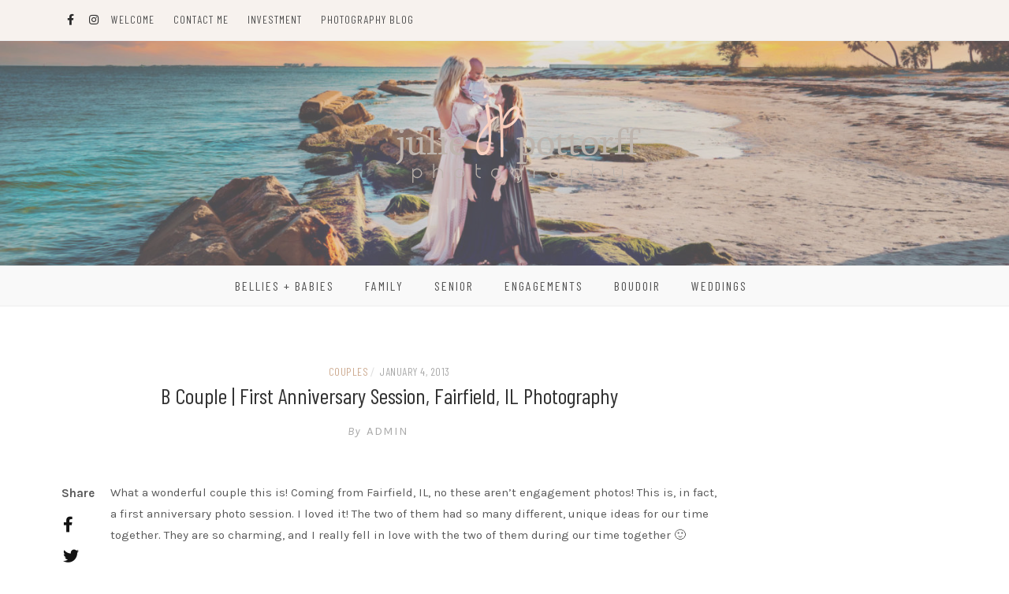

--- FILE ---
content_type: text/html; charset=UTF-8
request_url: https://www.juliepottorff.com/b-couple-first-anniversary-session-fairfield-il-photography/
body_size: 11852
content:
		<!doctype html>
		<html lang="en-US">
		<head itemscope="itemscope" itemtype="http://schema.org/WebSite">
		<meta charset="UTF-8"/>
		<meta name="viewport" content="width=device-width, initial-scale=1"/>
		<link rel="profile" href="http://gmpg.org/xfn/11" />
		<title>B Couple | First Anniversary Session, Fairfield, IL Photography &#8211; Julie Pottorff Photography | Southern IL Wedding &amp; Portrait Photographer</title>
<meta name='robots' content='max-image-preview:large' />
<link rel='dns-prefetch' href='//fonts.googleapis.com' />
<link rel="alternate" type="application/rss+xml" title="Julie Pottorff Photography | Southern IL Wedding &amp; Portrait Photographer &raquo; Feed" href="https://www.juliepottorff.com/feed/" />
<link rel="alternate" type="application/rss+xml" title="Julie Pottorff Photography | Southern IL Wedding &amp; Portrait Photographer &raquo; Comments Feed" href="https://www.juliepottorff.com/comments/feed/" />
<link rel="alternate" type="application/rss+xml" title="Julie Pottorff Photography | Southern IL Wedding &amp; Portrait Photographer &raquo; B Couple | First Anniversary Session, Fairfield, IL Photography Comments Feed" href="https://www.juliepottorff.com/b-couple-first-anniversary-session-fairfield-il-photography/feed/" />
<link rel="alternate" title="oEmbed (JSON)" type="application/json+oembed" href="https://www.juliepottorff.com/wp-json/oembed/1.0/embed?url=https%3A%2F%2Fwww.juliepottorff.com%2Fb-couple-first-anniversary-session-fairfield-il-photography%2F" />
<link rel="alternate" title="oEmbed (XML)" type="text/xml+oembed" href="https://www.juliepottorff.com/wp-json/oembed/1.0/embed?url=https%3A%2F%2Fwww.juliepottorff.com%2Fb-couple-first-anniversary-session-fairfield-il-photography%2F&#038;format=xml" />
<style id='wp-img-auto-sizes-contain-inline-css'>
img:is([sizes=auto i],[sizes^="auto," i]){contain-intrinsic-size:3000px 1500px}
/*# sourceURL=wp-img-auto-sizes-contain-inline-css */
</style>

<style id='wp-emoji-styles-inline-css'>

	img.wp-smiley, img.emoji {
		display: inline !important;
		border: none !important;
		box-shadow: none !important;
		height: 1em !important;
		width: 1em !important;
		margin: 0 0.07em !important;
		vertical-align: -0.1em !important;
		background: none !important;
		padding: 0 !important;
	}
/*# sourceURL=wp-emoji-styles-inline-css */
</style>
<link rel='stylesheet' id='wp-block-library-css' href='https://www.juliepottorff.com/wp-includes/css/dist/block-library/style.min.css?ver=6.9' media='all' />
<style id='global-styles-inline-css'>
:root{--wp--preset--aspect-ratio--square: 1;--wp--preset--aspect-ratio--4-3: 4/3;--wp--preset--aspect-ratio--3-4: 3/4;--wp--preset--aspect-ratio--3-2: 3/2;--wp--preset--aspect-ratio--2-3: 2/3;--wp--preset--aspect-ratio--16-9: 16/9;--wp--preset--aspect-ratio--9-16: 9/16;--wp--preset--color--black: #000000;--wp--preset--color--cyan-bluish-gray: #abb8c3;--wp--preset--color--white: #ffffff;--wp--preset--color--pale-pink: #f78da7;--wp--preset--color--vivid-red: #cf2e2e;--wp--preset--color--luminous-vivid-orange: #ff6900;--wp--preset--color--luminous-vivid-amber: #fcb900;--wp--preset--color--light-green-cyan: #7bdcb5;--wp--preset--color--vivid-green-cyan: #00d084;--wp--preset--color--pale-cyan-blue: #8ed1fc;--wp--preset--color--vivid-cyan-blue: #0693e3;--wp--preset--color--vivid-purple: #9b51e0;--wp--preset--gradient--vivid-cyan-blue-to-vivid-purple: linear-gradient(135deg,rgb(6,147,227) 0%,rgb(155,81,224) 100%);--wp--preset--gradient--light-green-cyan-to-vivid-green-cyan: linear-gradient(135deg,rgb(122,220,180) 0%,rgb(0,208,130) 100%);--wp--preset--gradient--luminous-vivid-amber-to-luminous-vivid-orange: linear-gradient(135deg,rgb(252,185,0) 0%,rgb(255,105,0) 100%);--wp--preset--gradient--luminous-vivid-orange-to-vivid-red: linear-gradient(135deg,rgb(255,105,0) 0%,rgb(207,46,46) 100%);--wp--preset--gradient--very-light-gray-to-cyan-bluish-gray: linear-gradient(135deg,rgb(238,238,238) 0%,rgb(169,184,195) 100%);--wp--preset--gradient--cool-to-warm-spectrum: linear-gradient(135deg,rgb(74,234,220) 0%,rgb(151,120,209) 20%,rgb(207,42,186) 40%,rgb(238,44,130) 60%,rgb(251,105,98) 80%,rgb(254,248,76) 100%);--wp--preset--gradient--blush-light-purple: linear-gradient(135deg,rgb(255,206,236) 0%,rgb(152,150,240) 100%);--wp--preset--gradient--blush-bordeaux: linear-gradient(135deg,rgb(254,205,165) 0%,rgb(254,45,45) 50%,rgb(107,0,62) 100%);--wp--preset--gradient--luminous-dusk: linear-gradient(135deg,rgb(255,203,112) 0%,rgb(199,81,192) 50%,rgb(65,88,208) 100%);--wp--preset--gradient--pale-ocean: linear-gradient(135deg,rgb(255,245,203) 0%,rgb(182,227,212) 50%,rgb(51,167,181) 100%);--wp--preset--gradient--electric-grass: linear-gradient(135deg,rgb(202,248,128) 0%,rgb(113,206,126) 100%);--wp--preset--gradient--midnight: linear-gradient(135deg,rgb(2,3,129) 0%,rgb(40,116,252) 100%);--wp--preset--font-size--small: 13px;--wp--preset--font-size--medium: 20px;--wp--preset--font-size--large: 36px;--wp--preset--font-size--x-large: 42px;--wp--preset--spacing--20: 0.44rem;--wp--preset--spacing--30: 0.67rem;--wp--preset--spacing--40: 1rem;--wp--preset--spacing--50: 1.5rem;--wp--preset--spacing--60: 2.25rem;--wp--preset--spacing--70: 3.38rem;--wp--preset--spacing--80: 5.06rem;--wp--preset--shadow--natural: 6px 6px 9px rgba(0, 0, 0, 0.2);--wp--preset--shadow--deep: 12px 12px 50px rgba(0, 0, 0, 0.4);--wp--preset--shadow--sharp: 6px 6px 0px rgba(0, 0, 0, 0.2);--wp--preset--shadow--outlined: 6px 6px 0px -3px rgb(255, 255, 255), 6px 6px rgb(0, 0, 0);--wp--preset--shadow--crisp: 6px 6px 0px rgb(0, 0, 0);}:where(.is-layout-flex){gap: 0.5em;}:where(.is-layout-grid){gap: 0.5em;}body .is-layout-flex{display: flex;}.is-layout-flex{flex-wrap: wrap;align-items: center;}.is-layout-flex > :is(*, div){margin: 0;}body .is-layout-grid{display: grid;}.is-layout-grid > :is(*, div){margin: 0;}:where(.wp-block-columns.is-layout-flex){gap: 2em;}:where(.wp-block-columns.is-layout-grid){gap: 2em;}:where(.wp-block-post-template.is-layout-flex){gap: 1.25em;}:where(.wp-block-post-template.is-layout-grid){gap: 1.25em;}.has-black-color{color: var(--wp--preset--color--black) !important;}.has-cyan-bluish-gray-color{color: var(--wp--preset--color--cyan-bluish-gray) !important;}.has-white-color{color: var(--wp--preset--color--white) !important;}.has-pale-pink-color{color: var(--wp--preset--color--pale-pink) !important;}.has-vivid-red-color{color: var(--wp--preset--color--vivid-red) !important;}.has-luminous-vivid-orange-color{color: var(--wp--preset--color--luminous-vivid-orange) !important;}.has-luminous-vivid-amber-color{color: var(--wp--preset--color--luminous-vivid-amber) !important;}.has-light-green-cyan-color{color: var(--wp--preset--color--light-green-cyan) !important;}.has-vivid-green-cyan-color{color: var(--wp--preset--color--vivid-green-cyan) !important;}.has-pale-cyan-blue-color{color: var(--wp--preset--color--pale-cyan-blue) !important;}.has-vivid-cyan-blue-color{color: var(--wp--preset--color--vivid-cyan-blue) !important;}.has-vivid-purple-color{color: var(--wp--preset--color--vivid-purple) !important;}.has-black-background-color{background-color: var(--wp--preset--color--black) !important;}.has-cyan-bluish-gray-background-color{background-color: var(--wp--preset--color--cyan-bluish-gray) !important;}.has-white-background-color{background-color: var(--wp--preset--color--white) !important;}.has-pale-pink-background-color{background-color: var(--wp--preset--color--pale-pink) !important;}.has-vivid-red-background-color{background-color: var(--wp--preset--color--vivid-red) !important;}.has-luminous-vivid-orange-background-color{background-color: var(--wp--preset--color--luminous-vivid-orange) !important;}.has-luminous-vivid-amber-background-color{background-color: var(--wp--preset--color--luminous-vivid-amber) !important;}.has-light-green-cyan-background-color{background-color: var(--wp--preset--color--light-green-cyan) !important;}.has-vivid-green-cyan-background-color{background-color: var(--wp--preset--color--vivid-green-cyan) !important;}.has-pale-cyan-blue-background-color{background-color: var(--wp--preset--color--pale-cyan-blue) !important;}.has-vivid-cyan-blue-background-color{background-color: var(--wp--preset--color--vivid-cyan-blue) !important;}.has-vivid-purple-background-color{background-color: var(--wp--preset--color--vivid-purple) !important;}.has-black-border-color{border-color: var(--wp--preset--color--black) !important;}.has-cyan-bluish-gray-border-color{border-color: var(--wp--preset--color--cyan-bluish-gray) !important;}.has-white-border-color{border-color: var(--wp--preset--color--white) !important;}.has-pale-pink-border-color{border-color: var(--wp--preset--color--pale-pink) !important;}.has-vivid-red-border-color{border-color: var(--wp--preset--color--vivid-red) !important;}.has-luminous-vivid-orange-border-color{border-color: var(--wp--preset--color--luminous-vivid-orange) !important;}.has-luminous-vivid-amber-border-color{border-color: var(--wp--preset--color--luminous-vivid-amber) !important;}.has-light-green-cyan-border-color{border-color: var(--wp--preset--color--light-green-cyan) !important;}.has-vivid-green-cyan-border-color{border-color: var(--wp--preset--color--vivid-green-cyan) !important;}.has-pale-cyan-blue-border-color{border-color: var(--wp--preset--color--pale-cyan-blue) !important;}.has-vivid-cyan-blue-border-color{border-color: var(--wp--preset--color--vivid-cyan-blue) !important;}.has-vivid-purple-border-color{border-color: var(--wp--preset--color--vivid-purple) !important;}.has-vivid-cyan-blue-to-vivid-purple-gradient-background{background: var(--wp--preset--gradient--vivid-cyan-blue-to-vivid-purple) !important;}.has-light-green-cyan-to-vivid-green-cyan-gradient-background{background: var(--wp--preset--gradient--light-green-cyan-to-vivid-green-cyan) !important;}.has-luminous-vivid-amber-to-luminous-vivid-orange-gradient-background{background: var(--wp--preset--gradient--luminous-vivid-amber-to-luminous-vivid-orange) !important;}.has-luminous-vivid-orange-to-vivid-red-gradient-background{background: var(--wp--preset--gradient--luminous-vivid-orange-to-vivid-red) !important;}.has-very-light-gray-to-cyan-bluish-gray-gradient-background{background: var(--wp--preset--gradient--very-light-gray-to-cyan-bluish-gray) !important;}.has-cool-to-warm-spectrum-gradient-background{background: var(--wp--preset--gradient--cool-to-warm-spectrum) !important;}.has-blush-light-purple-gradient-background{background: var(--wp--preset--gradient--blush-light-purple) !important;}.has-blush-bordeaux-gradient-background{background: var(--wp--preset--gradient--blush-bordeaux) !important;}.has-luminous-dusk-gradient-background{background: var(--wp--preset--gradient--luminous-dusk) !important;}.has-pale-ocean-gradient-background{background: var(--wp--preset--gradient--pale-ocean) !important;}.has-electric-grass-gradient-background{background: var(--wp--preset--gradient--electric-grass) !important;}.has-midnight-gradient-background{background: var(--wp--preset--gradient--midnight) !important;}.has-small-font-size{font-size: var(--wp--preset--font-size--small) !important;}.has-medium-font-size{font-size: var(--wp--preset--font-size--medium) !important;}.has-large-font-size{font-size: var(--wp--preset--font-size--large) !important;}.has-x-large-font-size{font-size: var(--wp--preset--font-size--x-large) !important;}
/*# sourceURL=global-styles-inline-css */
</style>

<style id='classic-theme-styles-inline-css'>
/*! This file is auto-generated */
.wp-block-button__link{color:#fff;background-color:#32373c;border-radius:9999px;box-shadow:none;text-decoration:none;padding:calc(.667em + 2px) calc(1.333em + 2px);font-size:1.125em}.wp-block-file__button{background:#32373c;color:#fff;text-decoration:none}
/*# sourceURL=/wp-includes/css/classic-themes.min.css */
</style>
<link rel='stylesheet' id='contact-form-7-css' href='https://www.juliepottorff.com/wp-content/plugins/contact-form-7/includes/css/styles.css?ver=6.1.4' media='all' />
<link rel='stylesheet' id='bootstrap-css' href='https://www.juliepottorff.com/wp-content/themes/patricia/libs/bootstrap/css/bootstrap.min.css?ver=3.3.7' media='all' />
<link rel='stylesheet' id='font-awesome-css' href='https://www.juliepottorff.com/wp-content/themes/patricia/libs/font-awesome/css/font-awesome.min.css?ver=5.14.0' media='all' />
<link rel='stylesheet' id='chosen-css' href='https://www.juliepottorff.com/wp-content/themes/patricia/libs/chosen/chosen.min.css?ver=1.8.7' media='all' />
<link rel='stylesheet' id='owl-carousel-css' href='https://www.juliepottorff.com/wp-content/themes/patricia/libs/owl/owl.carousel.min.css?ver=2.3.4' media='all' />
<link rel='stylesheet' id='patricia-style-css' href='https://www.juliepottorff.com/wp-content/themes/patricia-child/style.css?ver=1.0' media='all' />
<link rel='stylesheet' id='patricia-google-font-css' href='https://fonts.googleapis.com/css?family=Karla%3A400%2C700%26display%3Dswap%7CBarlow+Condensed%3A400%2C700%26display%3Dswap&#038;ver=6.9#038;subset=latin%2Clatin-ext' media='all' />
<link rel='stylesheet' id='aos-css-css' href='https://www.juliepottorff.com/wp-content/themes/patricia/libs/aos/aos.css?ver=2.0' media='all' />
<link rel='stylesheet' id='customizer_patricia_fonts-css' href='//fonts.googleapis.com/css?family=Barlow+Condensed%3Aregular%2C700%7CKarla%3Aregular%2Citalic%2C700%26subset%3Dlatin%2C' media='screen' />
<script src="https://www.juliepottorff.com/wp-includes/js/jquery/jquery.min.js?ver=3.7.1" id="jquery-core-js"></script>
<script src="https://www.juliepottorff.com/wp-includes/js/jquery/jquery-migrate.min.js?ver=3.4.1" id="jquery-migrate-js"></script>
<script src="https://www.juliepottorff.com/wp-content/themes/patricia/libs/aos/aos.js?ver=2.0" id="aos-js-js"></script>
<link rel="https://api.w.org/" href="https://www.juliepottorff.com/wp-json/" /><link rel="alternate" title="JSON" type="application/json" href="https://www.juliepottorff.com/wp-json/wp/v2/posts/542" /><link rel="EditURI" type="application/rsd+xml" title="RSD" href="https://www.juliepottorff.com/xmlrpc.php?rsd" />
<meta name="generator" content="WordPress 6.9" />
<link rel="canonical" href="https://www.juliepottorff.com/b-couple-first-anniversary-session-fairfield-il-photography/" />
<link rel='shortlink' href='https://www.juliepottorff.com/?p=542' />
<link rel="pingback" href="https://www.juliepottorff.com/xmlrpc.php"><link rel="icon" href="https://www.juliepottorff.com/wp-content/uploads/2023/04/cropped-2014-logo-2-32x32.png" sizes="32x32" />
<link rel="icon" href="https://www.juliepottorff.com/wp-content/uploads/2023/04/cropped-2014-logo-2-192x192.png" sizes="192x192" />
<link rel="apple-touch-icon" href="https://www.juliepottorff.com/wp-content/uploads/2023/04/cropped-2014-logo-2-180x180.png" />
<meta name="msapplication-TileImage" content="https://www.juliepottorff.com/wp-content/uploads/2023/04/cropped-2014-logo-2-270x270.png" />
	<link rel='stylesheet' id='stickup-css-css' href='https://www.juliepottorff.com/wp-content/themes/patricia/libs/stickUp/stickup.css?ver=6.9' media='all' />
</head>
 			<body class="wp-singular post-template-default single single-post postid-542 single-format-standard wp-custom-logo wp-theme-patricia wp-child-theme-patricia-child group-blog right-sidebar" itemscope itemtype="http://schema.org/WebPage">
			            <a class="skip-link screen-reader-text" href="#content">Skip to content</a>
         		<div class="page-wrapper">
 	
  
			
	  <div class="topbar no-menu">
		<div class="container">
		  
		    <div class="social header-left">
	<ul>
		<li><a href="http://Facebook.com/juliepottorffphotography" target="_blank"><i class="fa fa-facebook-f"></i></a></li>								<li><a href="http://instagram.com/juliepottorff" target="_blank"><i class="fa fa-instagram"></i></a></li>																							</ul>				
  </div><!-- header-social -->
		  
		  <div class="visible-xs-block col-sm-2 pull-right">
					  </div>
		  
		  		  
			  <div class="col-md-10 col-sm-9 centered">			  
				<nav id="nav-wrapper" class="main-navigation" role="navigation" itemscope itemtype="http://schema.org/SiteNavigationElement">
				  
					<button class="toggle-menu pull-left">
						<div class="bars">
							<div class="bar"></div>
							<div class="bar"></div>
							<div class="bar"></div>
						</div>
					</button><!-- /toggle-menu -->
				
					 <ul id="menu-topbar" class="vtmenu topbar-menu"><li id="menu-item-5151" class="menu-item menu-item-type-post_type menu-item-object-page menu-item-home menu-item-5151"><a href="https://www.juliepottorff.com/">Welcome</a></li>
<li id="menu-item-4634" class="menu-item menu-item-type-post_type menu-item-object-page menu-item-4634"><a href="https://www.juliepottorff.com/contact-me/">Contact Me</a></li>
<li id="menu-item-4635" class="menu-item menu-item-type-post_type menu-item-object-page menu-item-4635"><a href="https://www.juliepottorff.com/investment/">Investment</a></li>
<li id="menu-item-4636" class="menu-item menu-item-type-post_type menu-item-object-page current_page_parent menu-item-4636"><a href="https://www.juliepottorff.com/photography-blog/">Photography Blog</a></li>
</ul>					
				  </nav>
				</div>
		  			
			<div class="hidden-xs col-md-1 col-sm-1 pull-right">
							</div>
			
	    </div>
	  </div><!-- topbar -->
	  
	
	  
	<header id="masthead" class="site-header"  style="background-image: url(https://www.juliepottorff.com/wp-content/uploads/2022/05/cropped-cropped-DSC09666eddaabb-scaled-1.jpg)"  role="banner" itemscope itemtype="http://schema.org/WPHeader">
		
			
		<div class="container">
			<div class="site-branding">
			  
							
									<h2 id="logo" class="image-logo" itemprop="headline">
						<a href="https://www.juliepottorff.com/" class="custom-logo-link" rel="home"><img width="600" height="200" src="https://www.juliepottorff.com/wp-content/uploads/2022/05/2014-logo-2.png" class="custom-logo" alt="Julie Pottorff Photography" decoding="async" fetchpriority="high" srcset="https://www.juliepottorff.com/wp-content/uploads/2022/05/2014-logo-2.png 600w, https://www.juliepottorff.com/wp-content/uploads/2022/05/2014-logo-2-300x100.png 300w" sizes="(max-width: 600px) 100vw, 600px" /></a>					</h2><!-- end #logo -->
									
						</div><!-- .site-branding -->
		</div><!-- container -->
			
					<div class="mask"></div>				  
		</header><!-- #masthead -->
			
	
		  <nav id="nav-wrapper" role="navigation" itemscope itemtype="http://schema.org/SiteNavigationElement">
		<div class="container">
			<button class="nav-toggle">
				<div class="bars">
					<div class="bar"></div>
					<div class="bar"></div>
					<div class="bar"></div>
				</div>
			</button><!-- /nav-toggle -->
			<div class="clear"></div>
			<ul id="menu-main-menu" class="vtmenu"><li id="menu-item-3669" class="menu-item menu-item-type-post_type menu-item-object-page menu-item-3669"><a href="https://www.juliepottorff.com/bellies-babies/">Bellies + Babies</a></li>
<li id="menu-item-3678" class="menu-item menu-item-type-post_type menu-item-object-page menu-item-3678"><a href="https://www.juliepottorff.com/families/">Family</a></li>
<li id="menu-item-5157" class="menu-item menu-item-type-post_type menu-item-object-page menu-item-5157"><a href="https://www.juliepottorff.com/seniors/">Senior</a></li>
<li id="menu-item-3676" class="menu-item menu-item-type-post_type menu-item-object-page menu-item-3676"><a href="https://www.juliepottorff.com/engagements/">Engagements</a></li>
<li id="menu-item-4741" class="menu-item menu-item-type-post_type menu-item-object-page menu-item-4741"><a href="https://www.juliepottorff.com/exclusive-boudoir-southern-illinois-boudoir-photographer/">Boudoir</a></li>
<li id="menu-item-3695" class="menu-item menu-item-type-post_type menu-item-object-page menu-item-3695"><a href="https://www.juliepottorff.com/wedding-information/">Weddings</a></li>
</ul>          
		</div>
	  </nav><!-- #navigation -->
		
	  
        <div id="content" class="container"> 

<div class="row">

	<div id="primary" class="col-md-9 col-sm-9 content-area">
	  
	  			
		<article id="post-542" class="post-542 post type-post status-publish format-standard hentry category-couples category-engagement tag-anniversary tag-central-il tag-central-illinois tag-engagement tag-fairfield tag-family-photographer-welcome-flora-illinois-wedding-portrait-children-photographer tag-first-anniversary-session tag-il">
			<div class="post-inner">

				<div class="post-content">
				
				  <div class="post-meta">
    <div class="post-meta-container">
	
	  <span class="entry-category"><a href="https://www.juliepottorff.com/category/couples/" title="View all posts in couples" >couples</a></span><span class="separator">/</span> <span class="entry-date"><a href="https://www.juliepottorff.com/2013/01/" rel="bookmark"><time class="entry-date published updated" datetime="2013-01-04T16:22:37-06:00">January 4, 2013</time></a></span>		
    </div>
</div><h1 class="post-title" itemprop="name headline">B Couple | First Anniversary Session, Fairfield, IL Photography</h1>						
					<div class="post-author">
						<a class="author-link" href="https://www.juliepottorff.com/author/admin/" rel="author">
							<span class="by">by</span>
							admin<img alt='' src='https://secure.gravatar.com/avatar/3b713a2a32d8520a6e2f41ab30c7a9724ae4e87218ade89b4f7b253075769e57?s=22&#038;d=blank&#038;r=g' srcset='https://secure.gravatar.com/avatar/3b713a2a32d8520a6e2f41ab30c7a9724ae4e87218ade89b4f7b253075769e57?s=44&#038;d=blank&#038;r=g 2x' class='avatar avatar-22 photo' height='22' width='22' decoding='async'/>						</a>
					</div>
	
															
					<div class="post-wrap">
					
						<aside class="post-sidebar">
	<div class="vt-share-buttons-wrap vt-share-buttons-post-sidebar">
		<div class="vt-share-buttons-items">
			<span class="vt-share-buttons-title">Share</span>
			
							<div class="vt-share-buttons-item vt-share-buttons-facebook" data-id="facebook">
					<a target="_blank" href="https://www.facebook.com/sharer/sharer.php?u=https://www.juliepottorff.com/b-couple-first-anniversary-session-fairfield-il-photography/"><i class="fa fa-facebook-f"></i></a>
				</div>
							<div class="vt-share-buttons-item vt-share-buttons-twitter" data-id="twitter">
					<a target="_blank" href="https://twitter.com/home?status=Check%20out%20this%20article:%20B+Couple+%7C+First+Anniversary+Session%2C+Fairfield%2C+IL+Photography%20-%20https://www.juliepottorff.com/b-couple-first-anniversary-session-fairfield-il-photography/"><i class="fa fa-twitter"></i></a>
				</div>
							<div class="vt-share-buttons-item vt-share-buttons-pinterest" data-id="pinterest">
					<a href="#share" data-toggle="tooltip" data-placement="bottom" data-trigger="hover" onclick="window.open('https://pinterest.com/pin/create/button/?url=https://www.juliepottorff.com/b-couple-first-anniversary-session-fairfield-il-photography/&media=&description=B Couple | First Anniversary Session, Fairfield, IL Photography', 'popupPinterest', 'width=750, height=265, resizable=0, toolbar=0, menubar=0, status=0, location=0, scrollbars=0'); return false;"><i class="fa fa-pinterest"></i></a>
				</div>
							<div class="vt-share-buttons-item vt-share-buttons-linkedin" data-id="pinterest">
					<a target="_blank" href="https://www.linkedin.com/shareArticle?mini=true&amp;url=https%3A%2F%2Fwww.juliepottorff.com%2Fb-couple-first-anniversary-session-fairfield-il-photography%2F&amp;title=B+Couple+%7C+First+Anniversary+Session%2C+Fairfield%2C+IL+Photography" ><i class="fa fa-linkedin"></i></a>
				</div>
							<div class="vt-share-buttons-item vt-share-buttons-email" data-id="pinterest">
					<a target="_blank" href="mailto:?subject=[Julie Pottorff Photography | Southern IL Wedding &amp; Portrait Photographer] B Couple | First Anniversary Session, Fairfield, IL Photography&amp;body=https://www.juliepottorff.com/b-couple-first-anniversary-session-fairfield-il-photography/"><i class="fa fa-envelope-open"></i></a>	
				</div>
					</div>
	</div>
</aside>
                        <div class="post-main">
						
							<div class="entry-content ">
								<p>What a wonderful couple this is! Coming from Fairfield, IL, no these aren&#8217;t engagement photos! This is, in fact, a first anniversary photo session. I loved it! The two of them had so many different, unique ideas for our time together. They are so charming, and I really fell in love with the two of them during our time together 🙂</p>
<p><a href="http://juliepottorffphotography.com/blog/wp-content/uploads/2012/12/beachy-blog-post.jpg"><img decoding="async" class="aligncenter size-full wp-image-382" title="engagement photos fairfield il" src="http://juliepottorffphotography.com/blog/wp-content/uploads/2012/12/beachy-blog-post.jpg" alt="" width="900" height="1500" /></a></p>
<p>Email me at juliepottorffphotography@gmail.com to schedule your engagement or first anniversary session today!</p>
<p>&#8211; XOXO, Julie</p>
							</div><!-- content -->
							
															
														
						</div><!-- post-main -->
						
					</div><!-- post-wrap -->
					
					  
  <div class="post-footer single-post-footer">
				
	<aside class="social-share share-buttons">
	
  <h3 class="social-share-title">Share :</h3>
  
  <div class="social-share-inner">
			<a target="_blank" href="https://www.facebook.com/sharer/sharer.php?u=https://www.juliepottorff.com/b-couple-first-anniversary-session-fairfield-il-photography/"><i class="fa fa-facebook-f"></i></a>
			<a target="_blank" href="https://twitter.com/home?status=Check%20out%20this%20article:%20B+Couple+%7C+First+Anniversary+Session%2C+Fairfield%2C+IL+Photography%20-%20https://www.juliepottorff.com/b-couple-first-anniversary-session-fairfield-il-photography/"><i class="fa fa-twitter"></i></a>                    			
			<a href="#share" data-toggle="tooltip" data-placement="bottom" data-trigger="hover" onclick="window.open('https://pinterest.com/pin/create/button/?url=https://www.juliepottorff.com/b-couple-first-anniversary-session-fairfield-il-photography/&media=&description=B Couple | First Anniversary Session, Fairfield, IL Photography', 'popupPinterest', 'width=750, height=265, resizable=0, toolbar=0, menubar=0, status=0, location=0, scrollbars=0'); return false;"><i class="fa fa-pinterest"></i></a>
			<a target="_blank" href="https://www.linkedin.com/shareArticle?mini=true&amp;url=https%3A%2F%2Fwww.juliepottorff.com%2Fb-couple-first-anniversary-session-fairfield-il-photography%2F&amp;title=B+Couple+%7C+First+Anniversary+Session%2C+Fairfield%2C+IL+Photography" ><i class="fa fa-linkedin"></i></a>
			<a target="_blank" href="mailto:?subject=[Julie Pottorff Photography | Southern IL Wedding &amp; Portrait Photographer] B Couple | First Anniversary Session, Fairfield, IL Photography&amp;body=https://www.juliepottorff.com/b-couple-first-anniversary-session-fairfield-il-photography/"><i class="fa fa-envelope-open"></i></a>	
	  </div>
</aside>
				
	
	<span class="entry-comment-count">
		
					<a href="https://www.juliepottorff.com/b-couple-first-anniversary-session-fairfield-il-photography/#respond">0 comments</a>
					
	</span><!-- .entry-comment-count -->
	
							
			  <span class="post-likes"><span class="like-count"><a href="#" class="patricia-like-post" id="patricia-like-post-542" title="Like this"><i class="fa fa-heart-o"></i> <span class="patricia-like-post-count"></span></a></span></span>
										 
	<span class="post-view"><span class="view-count"><span>869</span></span></span>
							
  </div><!-- post-footer -->
  

	<nav class="navigation post-navigation" aria-label="Posts">
		<h2 class="screen-reader-text">Post navigation</h2>
		<div class="nav-links"><div class="nav-previous"><a href="https://www.juliepottorff.com/baby-a-olney-il-newborn-photography/" rel="prev"><div class="post-nav-title"><span class="meta-nav" aria-hidden="true">Previous Post</span><div class="nav-title"><span>Baby A | Olney, IL Newborn Photography</span></div></div></a></div><div class="nav-next"><a href="https://www.juliepottorff.com/j-family-session-family-photography-in-louisville-il/" rel="next"><div class="post-nav-title"><span class="meta-nav" aria-hidden="true">Next Post</span><div class="nav-title"><span>J Family Session | Family Photography in Louisville, IL</span></div></div><div class="post-nav-img"><img width="45" height="75" src="https://www.juliepottorff.com/wp-content/uploads/2013/01/jones-blog-2.jpg" class="attachment-patricia-thumb size-patricia-thumb wp-post-image" alt="" decoding="async" loading="lazy" srcset="https://www.juliepottorff.com/wp-content/uploads/2013/01/jones-blog-2.jpg 900w, https://www.juliepottorff.com/wp-content/uploads/2013/01/jones-blog-2-180x300.jpg 180w, https://www.juliepottorff.com/wp-content/uploads/2013/01/jones-blog-2-614x1024.jpg 614w" sizes="auto, (max-width: 45px) 100vw, 45px" /></div></a></div></div>
	</nav>
		<div class="entry-related clear">

			<h4 class="post-title">
				<span>You Might Also Like</span>
			</h4>
			
			<div class="row">
			  				<div class="col-sm-4 col-md-4 col-lg-4">

				  					
					<div class="thumbnail-wrap">
						
						<div class="post-more">
							<a href="https://www.juliepottorff.com/bride-groom-session-illinois-wedding-photographer/" class="link-more">Read more<span class="dslc-icon fa fa-arrow-right"></span></a>
						</div>
							
						<a  href="https://www.juliepottorff.com/bride-groom-session-illinois-wedding-photographer/" rel="bookmark">
			
						  							<img src="https://www.juliepottorff.com/wp-content/uploads/2019/10/2019-10-09_0001a-280x197.jpg">
						  								
						</a>

					</div><!-- .thumbnail-wrap -->		
						
											
						<div class="meta-wrap">
						  
							<h3 class="post-title">
								<a href="https://www.juliepottorff.com/bride-groom-session-illinois-wedding-photographer/">
									Bride + Groom session | Illinois Wedding Photographer								</a>
							</h3>
							
							<span class="entry-date"><a href="https://www.juliepottorff.com/2019/10/" rel="bookmark"><time class="entry-date published" datetime="2019-10-09T21:06:49-05:00">October 9, 2019</time><time class="updated" datetime="2019-10-09T22:33:02-05:00">October 9, 2019</time></a></span>							
						</div>
						
												
					</div><!-- .grid -->
								<div class="col-sm-4 col-md-4 col-lg-4">

				  					
					<div class="thumbnail-wrap">
						
						<div class="post-more">
							<a href="https://www.juliepottorff.com/jenna-tyler-southern-il-engagement-photography/" class="link-more">Read more<span class="dslc-icon fa fa-arrow-right"></span></a>
						</div>
							
						<a  href="https://www.juliepottorff.com/jenna-tyler-southern-il-engagement-photography/" rel="bookmark">
			
						  							<img src="https://www.juliepottorff.com/wp-content/uploads/2014/06/SOUTHERN-IL-ENGAGEMENT-PHOTOGRAPHY-280x197.jpg">
						  								
						</a>

					</div><!-- .thumbnail-wrap -->		
						
											
						<div class="meta-wrap">
						  
							<h3 class="post-title">
								<a href="https://www.juliepottorff.com/jenna-tyler-southern-il-engagement-photography/">
									Jenna + Tyler | Southern IL Engagement Photography								</a>
							</h3>
							
							<span class="entry-date"><a href="https://www.juliepottorff.com/2014/10/" rel="bookmark"><time class="entry-date published" datetime="2014-10-09T18:54:12-05:00">October 9, 2014</time><time class="updated" datetime="2014-10-09T18:58:32-05:00">October 9, 2014</time></a></span>							
						</div>
						
												
					</div><!-- .grid -->
								<div class="col-sm-4 col-md-4 col-lg-4 last">

				  					
					<div class="thumbnail-wrap">
						
						<div class="post-more">
							<a href="https://www.juliepottorff.com/autumn-shane-southern-illinois-wedding-photographer/" class="link-more">Read more<span class="dslc-icon fa fa-arrow-right"></span></a>
						</div>
							
						<a  href="https://www.juliepottorff.com/autumn-shane-southern-illinois-wedding-photographer/" rel="bookmark">
			
						  							<img src="https://www.juliepottorff.com/wp-content/uploads/2014/03/blog-2-280x197.jpg">
						  								
						</a>

					</div><!-- .thumbnail-wrap -->		
						
											
						<div class="meta-wrap">
						  
							<h3 class="post-title">
								<a href="https://www.juliepottorff.com/autumn-shane-southern-illinois-wedding-photographer/">
									Autumn + Shane | Southern Illinois Wedding Photographer								</a>
							</h3>
							
							<span class="entry-date"><a href="https://www.juliepottorff.com/2014/03/" rel="bookmark"><time class="entry-date published updated" datetime="2014-03-27T13:34:15-05:00">March 27, 2014</time></a></span>							
						</div>
						
												
					</div><!-- .grid -->
							</div><!-- row -->
			
		</div><!-- .entry-related -->

						  
				</div><!-- .post-content -->

			</div>
		</article><!-- #post -->
			
        		
		
<div id="comments" class="comments-area"> 
  
		
		
    		
		<div id="respond" class="comment-respond">
		<h3 id="reply-title" class="comment-reply-title">Leave a Reply <small><a rel="nofollow" id="cancel-comment-reply-link" href="/b-couple-first-anniversary-session-fairfield-il-photography/#respond" style="display:none;">Cancel</a></small></h3><p class="must-log-in">You must be <a href="https://www.juliepottorff.com/wp-login.php?redirect_to=https%3A%2F%2Fwww.juliepottorff.com%2Fb-couple-first-anniversary-session-fairfield-il-photography%2F">logged in</a> to post a comment.</p>	</div><!-- #respond -->
		
</div><!-- #comments -->				
	</div><!-- primary -->
        
			 
</div><!-- row -->


    </div><!-- #end container-->
		
	<footer id="colophon" class="site-footer" role="contentinfo" itemscope itemtype="http://schema.org/WPFooter">
	
				  <div class="instagram-footer">
			<div id="block-3" class="widget widget_block">instagram.com/juliepottorff</div>		  </div>
							
		<div class="site-bottom">
			<div class="row">
				
				<div class="container">
  <div id="footer-copy">
	<div class="copyright">Copyright &copy; 2026 <a href="https://www.juliepottorff.com/" title="Julie Pottorff Photography | Southern IL Wedding &amp; Portrait Photographer"><span>Julie Pottorff Photography | Southern IL Wedding &amp; Portrait Photographer</span></a>. Theme by <a href="https://volthemes.com/" target="_blank" title="VolThemes"><span>VolThemes</span></a></div>  </div>
</div>
			</div>
		</div><!-- site-bottom -->
		
    </footer><!-- #colophon -->
	
</div><!-- #end wrapper-->

<script type="speculationrules">
{"prefetch":[{"source":"document","where":{"and":[{"href_matches":"/*"},{"not":{"href_matches":["/wp-*.php","/wp-admin/*","/wp-content/uploads/*","/wp-content/*","/wp-content/plugins/*","/wp-content/themes/patricia-child/*","/wp-content/themes/patricia/*","/*\\?(.+)"]}},{"not":{"selector_matches":"a[rel~=\"nofollow\"]"}},{"not":{"selector_matches":".no-prefetch, .no-prefetch a"}}]},"eagerness":"conservative"}]}
</script>
        <script>
            // Do not change this comment line otherwise Speed Optimizer won't be able to detect this script

            (function () {
                const calculateParentDistance = (child, parent) => {
                    let count = 0;
                    let currentElement = child;

                    // Traverse up the DOM tree until we reach parent or the top of the DOM
                    while (currentElement && currentElement !== parent) {
                        currentElement = currentElement.parentNode;
                        count++;
                    }

                    // If parent was not found in the hierarchy, return -1
                    if (!currentElement) {
                        return -1; // Indicates parent is not an ancestor of element
                    }

                    return count; // Number of layers between element and parent
                }
                const isMatchingClass = (linkRule, href, classes, ids) => {
                    return classes.includes(linkRule.value)
                }
                const isMatchingId = (linkRule, href, classes, ids) => {
                    return ids.includes(linkRule.value)
                }
                const isMatchingDomain = (linkRule, href, classes, ids) => {
                    if(!URL.canParse(href)) {
                        return false
                    }

                    const url = new URL(href)
                    const host = url.host
                    const hostsToMatch = [host]

                    if(host.startsWith('www.')) {
                        hostsToMatch.push(host.substring(4))
                    } else {
                        hostsToMatch.push('www.' + host)
                    }

                    return hostsToMatch.includes(linkRule.value)
                }
                const isMatchingExtension = (linkRule, href, classes, ids) => {
                    if(!URL.canParse(href)) {
                        return false
                    }

                    const url = new URL(href)

                    return url.pathname.endsWith('.' + linkRule.value)
                }
                const isMatchingSubdirectory = (linkRule, href, classes, ids) => {
                    if(!URL.canParse(href)) {
                        return false
                    }

                    const url = new URL(href)

                    return url.pathname.startsWith('/' + linkRule.value + '/')
                }
                const isMatchingProtocol = (linkRule, href, classes, ids) => {
                    if(!URL.canParse(href)) {
                        return false
                    }

                    const url = new URL(href)

                    return url.protocol === linkRule.value + ':'
                }
                const isMatchingExternal = (linkRule, href, classes, ids) => {
                    if(!URL.canParse(href) || !URL.canParse(document.location.href)) {
                        return false
                    }

                    const matchingProtocols = ['http:', 'https:']
                    const siteUrl = new URL(document.location.href)
                    const linkUrl = new URL(href)

                    // Links to subdomains will appear to be external matches according to JavaScript,
                    // but the PHP rules will filter those events out.
                    return matchingProtocols.includes(linkUrl.protocol) && siteUrl.host !== linkUrl.host
                }
                const isMatch = (linkRule, href, classes, ids) => {
                    switch (linkRule.type) {
                        case 'class':
                            return isMatchingClass(linkRule, href, classes, ids)
                        case 'id':
                            return isMatchingId(linkRule, href, classes, ids)
                        case 'domain':
                            return isMatchingDomain(linkRule, href, classes, ids)
                        case 'extension':
                            return isMatchingExtension(linkRule, href, classes, ids)
                        case 'subdirectory':
                            return isMatchingSubdirectory(linkRule, href, classes, ids)
                        case 'protocol':
                            return isMatchingProtocol(linkRule, href, classes, ids)
                        case 'external':
                            return isMatchingExternal(linkRule, href, classes, ids)
                        default:
                            return false;
                    }
                }
                const track = (element) => {
                    const href = element.href ?? null
                    const classes = Array.from(element.classList)
                    const ids = [element.id]
                    const linkRules = [{"type":"extension","value":"pdf"},{"type":"extension","value":"zip"},{"type":"protocol","value":"mailto"},{"type":"protocol","value":"tel"}]
                    if(linkRules.length === 0) {
                        return
                    }

                    // For link rules that target an id, we need to allow that id to appear
                    // in any ancestor up to the 7th ancestor. This loop looks for those matches
                    // and counts them.
                    linkRules.forEach((linkRule) => {
                        if(linkRule.type !== 'id') {
                            return;
                        }

                        const matchingAncestor = element.closest('#' + linkRule.value)

                        if(!matchingAncestor || matchingAncestor.matches('html, body')) {
                            return;
                        }

                        const depth = calculateParentDistance(element, matchingAncestor)

                        if(depth < 7) {
                            ids.push(linkRule.value)
                        }
                    });

                    // For link rules that target a class, we need to allow that class to appear
                    // in any ancestor up to the 7th ancestor. This loop looks for those matches
                    // and counts them.
                    linkRules.forEach((linkRule) => {
                        if(linkRule.type !== 'class') {
                            return;
                        }

                        const matchingAncestor = element.closest('.' + linkRule.value)

                        if(!matchingAncestor || matchingAncestor.matches('html, body')) {
                            return;
                        }

                        const depth = calculateParentDistance(element, matchingAncestor)

                        if(depth < 7) {
                            classes.push(linkRule.value)
                        }
                    });

                    const hasMatch = linkRules.some((linkRule) => {
                        return isMatch(linkRule, href, classes, ids)
                    })

                    if(!hasMatch) {
                        return
                    }

                    const url = "https://www.juliepottorff.com/wp-content/plugins/independent-analytics/iawp-click-endpoint.php";
                    const body = {
                        href: href,
                        classes: classes.join(' '),
                        ids: ids.join(' '),
                        ...{"payload":{"resource":"singular","singular_id":542,"page":1},"signature":"2868a6251c4561742d5c2d3ba345c951"}                    };

                    if (navigator.sendBeacon) {
                        let blob = new Blob([JSON.stringify(body)], {
                            type: "application/json"
                        });
                        navigator.sendBeacon(url, blob);
                    } else {
                        const xhr = new XMLHttpRequest();
                        xhr.open("POST", url, true);
                        xhr.setRequestHeader("Content-Type", "application/json;charset=UTF-8");
                        xhr.send(JSON.stringify(body))
                    }
                }
                document.addEventListener('mousedown', function (event) {
                                        if (navigator.webdriver || /bot|crawler|spider|crawling|semrushbot|chrome-lighthouse/i.test(navigator.userAgent)) {
                        return;
                    }
                    
                    const element = event.target.closest('a')

                    if(!element) {
                        return
                    }

                    const isPro = false
                    if(!isPro) {
                        return
                    }

                    // Don't track left clicks with this event. The click event is used for that.
                    if(event.button === 0) {
                        return
                    }

                    track(element)
                })
                document.addEventListener('click', function (event) {
                                        if (navigator.webdriver || /bot|crawler|spider|crawling|semrushbot|chrome-lighthouse/i.test(navigator.userAgent)) {
                        return;
                    }
                    
                    const element = event.target.closest('a, button, input[type="submit"], input[type="button"]')

                    if(!element) {
                        return
                    }

                    const isPro = false
                    if(!isPro) {
                        return
                    }

                    track(element)
                })
                document.addEventListener('play', function (event) {
                                        if (navigator.webdriver || /bot|crawler|spider|crawling|semrushbot|chrome-lighthouse/i.test(navigator.userAgent)) {
                        return;
                    }
                    
                    const element = event.target.closest('audio, video')

                    if(!element) {
                        return
                    }

                    const isPro = false
                    if(!isPro) {
                        return
                    }

                    track(element)
                }, true)
                document.addEventListener("DOMContentLoaded", function (e) {
                    if (document.hasOwnProperty("visibilityState") && document.visibilityState === "prerender") {
                        return;
                    }

                                            if (navigator.webdriver || /bot|crawler|spider|crawling|semrushbot|chrome-lighthouse/i.test(navigator.userAgent)) {
                            return;
                        }
                    
                    let referrer_url = null;

                    if (typeof document.referrer === 'string' && document.referrer.length > 0) {
                        referrer_url = document.referrer;
                    }

                    const params = location.search.slice(1).split('&').reduce((acc, s) => {
                        const [k, v] = s.split('=');
                        return Object.assign(acc, {[k]: v});
                    }, {});

                    const url = "https://www.juliepottorff.com/wp-json/iawp/search";
                    const body = {
                        referrer_url,
                        utm_source: params.utm_source,
                        utm_medium: params.utm_medium,
                        utm_campaign: params.utm_campaign,
                        utm_term: params.utm_term,
                        utm_content: params.utm_content,
                        gclid: params.gclid,
                        ...{"payload":{"resource":"singular","singular_id":542,"page":1},"signature":"2868a6251c4561742d5c2d3ba345c951"}                    };

                    if (navigator.sendBeacon) {
                        let blob = new Blob([JSON.stringify(body)], {
                            type: "application/json"
                        });
                        navigator.sendBeacon(url, blob);
                    } else {
                        const xhr = new XMLHttpRequest();
                        xhr.open("POST", url, true);
                        xhr.setRequestHeader("Content-Type", "application/json;charset=UTF-8");
                        xhr.send(JSON.stringify(body))
                    }
                });
            })();
        </script>
        	<script>
		AOS.init({
		  offset: 200,
		  duration: 700,
		  easing: 'ease',
		  //easing: 'ease-in-sine',
		  delay: 300,
		});
	</script>
	
	<div id="backtotop"><a href="#top"><span><i class="fa fa-angle-up"></i></span></a></div>
	
<script src="https://www.juliepottorff.com/wp-includes/js/dist/hooks.min.js?ver=dd5603f07f9220ed27f1" id="wp-hooks-js"></script>
<script src="https://www.juliepottorff.com/wp-includes/js/dist/i18n.min.js?ver=c26c3dc7bed366793375" id="wp-i18n-js"></script>
<script id="wp-i18n-js-after">
wp.i18n.setLocaleData( { 'text direction\u0004ltr': [ 'ltr' ] } );
//# sourceURL=wp-i18n-js-after
</script>
<script src="https://www.juliepottorff.com/wp-content/plugins/contact-form-7/includes/swv/js/index.js?ver=6.1.4" id="swv-js"></script>
<script id="contact-form-7-js-before">
var wpcf7 = {
    "api": {
        "root": "https:\/\/www.juliepottorff.com\/wp-json\/",
        "namespace": "contact-form-7\/v1"
    },
    "cached": 1
};
//# sourceURL=contact-form-7-js-before
</script>
<script src="https://www.juliepottorff.com/wp-content/plugins/contact-form-7/includes/js/index.js?ver=6.1.4" id="contact-form-7-js"></script>
<script src="https://www.juliepottorff.com/wp-content/themes/patricia/libs/fitvids/fitvids.js?ver=1.1" id="fitvids-js"></script>
<script src="https://www.juliepottorff.com/wp-content/themes/patricia/libs/owl/owl.carousel.min.js?ver=2.3.4" id="owl-carousel-js"></script>
<script src="https://www.juliepottorff.com/wp-includes/js/imagesloaded.min.js?ver=5.0.0" id="imagesloaded-js"></script>
<script src="https://www.juliepottorff.com/wp-includes/js/masonry.min.js?ver=4.2.2" id="masonry-js"></script>
<script src="https://www.juliepottorff.com/wp-includes/js/jquery/jquery.masonry.min.js?ver=3.1.2b" id="jquery-masonry-js"></script>
<script src="https://www.juliepottorff.com/wp-content/themes/patricia/libs/chosen/chosen.jquery.min.js?ver=1.8.7" id="chosen-js"></script>
<script src="https://www.juliepottorff.com/wp-content/themes/patricia/libs/theia/theia-sticky-sidebar.min.js?ver=1.7.0" id="sticky-sidebar-js"></script>
<script src="https://www.juliepottorff.com/wp-content/themes/patricia/assets/front-end/js/patricia-scripts.js?ver=1.0" id="patricia-scripts-js"></script>
<script src="https://www.juliepottorff.com/wp-includes/js/comment-reply.min.js?ver=6.9" id="comment-reply-js" async data-wp-strategy="async" fetchpriority="low"></script>
<script id="patricia-like-post-js-extra">
var PatriciaLike = {"ajaxurl":"https://www.juliepottorff.com/wp-admin/admin-ajax.php"};
//# sourceURL=patricia-like-post-js-extra
</script>
<script src="https://www.juliepottorff.com/wp-content/themes/patricia/core/classes/like-post/js/patricia-like-post.js?ver=1.0" id="patricia-like-post-js"></script>
<script src="https://www.juliepottorff.com/wp-content/themes/patricia/libs/stickUp/stickUp.min.js?ver=2.0" id="stickUp-js"></script>
<script src="https://www.juliepottorff.com/wp-content/themes/patricia/assets/front-end/js/sticky-menu.js?ver=1.0" id="sticky-menu-js"></script>
<script id="wp-emoji-settings" type="application/json">
{"baseUrl":"https://s.w.org/images/core/emoji/17.0.2/72x72/","ext":".png","svgUrl":"https://s.w.org/images/core/emoji/17.0.2/svg/","svgExt":".svg","source":{"concatemoji":"https://www.juliepottorff.com/wp-includes/js/wp-emoji-release.min.js?ver=6.9"}}
</script>
<script type="module">
/*! This file is auto-generated */
const a=JSON.parse(document.getElementById("wp-emoji-settings").textContent),o=(window._wpemojiSettings=a,"wpEmojiSettingsSupports"),s=["flag","emoji"];function i(e){try{var t={supportTests:e,timestamp:(new Date).valueOf()};sessionStorage.setItem(o,JSON.stringify(t))}catch(e){}}function c(e,t,n){e.clearRect(0,0,e.canvas.width,e.canvas.height),e.fillText(t,0,0);t=new Uint32Array(e.getImageData(0,0,e.canvas.width,e.canvas.height).data);e.clearRect(0,0,e.canvas.width,e.canvas.height),e.fillText(n,0,0);const a=new Uint32Array(e.getImageData(0,0,e.canvas.width,e.canvas.height).data);return t.every((e,t)=>e===a[t])}function p(e,t){e.clearRect(0,0,e.canvas.width,e.canvas.height),e.fillText(t,0,0);var n=e.getImageData(16,16,1,1);for(let e=0;e<n.data.length;e++)if(0!==n.data[e])return!1;return!0}function u(e,t,n,a){switch(t){case"flag":return n(e,"\ud83c\udff3\ufe0f\u200d\u26a7\ufe0f","\ud83c\udff3\ufe0f\u200b\u26a7\ufe0f")?!1:!n(e,"\ud83c\udde8\ud83c\uddf6","\ud83c\udde8\u200b\ud83c\uddf6")&&!n(e,"\ud83c\udff4\udb40\udc67\udb40\udc62\udb40\udc65\udb40\udc6e\udb40\udc67\udb40\udc7f","\ud83c\udff4\u200b\udb40\udc67\u200b\udb40\udc62\u200b\udb40\udc65\u200b\udb40\udc6e\u200b\udb40\udc67\u200b\udb40\udc7f");case"emoji":return!a(e,"\ud83e\u1fac8")}return!1}function f(e,t,n,a){let r;const o=(r="undefined"!=typeof WorkerGlobalScope&&self instanceof WorkerGlobalScope?new OffscreenCanvas(300,150):document.createElement("canvas")).getContext("2d",{willReadFrequently:!0}),s=(o.textBaseline="top",o.font="600 32px Arial",{});return e.forEach(e=>{s[e]=t(o,e,n,a)}),s}function r(e){var t=document.createElement("script");t.src=e,t.defer=!0,document.head.appendChild(t)}a.supports={everything:!0,everythingExceptFlag:!0},new Promise(t=>{let n=function(){try{var e=JSON.parse(sessionStorage.getItem(o));if("object"==typeof e&&"number"==typeof e.timestamp&&(new Date).valueOf()<e.timestamp+604800&&"object"==typeof e.supportTests)return e.supportTests}catch(e){}return null}();if(!n){if("undefined"!=typeof Worker&&"undefined"!=typeof OffscreenCanvas&&"undefined"!=typeof URL&&URL.createObjectURL&&"undefined"!=typeof Blob)try{var e="postMessage("+f.toString()+"("+[JSON.stringify(s),u.toString(),c.toString(),p.toString()].join(",")+"));",a=new Blob([e],{type:"text/javascript"});const r=new Worker(URL.createObjectURL(a),{name:"wpTestEmojiSupports"});return void(r.onmessage=e=>{i(n=e.data),r.terminate(),t(n)})}catch(e){}i(n=f(s,u,c,p))}t(n)}).then(e=>{for(const n in e)a.supports[n]=e[n],a.supports.everything=a.supports.everything&&a.supports[n],"flag"!==n&&(a.supports.everythingExceptFlag=a.supports.everythingExceptFlag&&a.supports[n]);var t;a.supports.everythingExceptFlag=a.supports.everythingExceptFlag&&!a.supports.flag,a.supports.everything||((t=a.source||{}).concatemoji?r(t.concatemoji):t.wpemoji&&t.twemoji&&(r(t.twemoji),r(t.wpemoji)))});
//# sourceURL=https://www.juliepottorff.com/wp-includes/js/wp-emoji-loader.min.js
</script>
</body>
</html>

<!-- Page supported by LiteSpeed Cache 7.7 on 2026-01-17 21:05:20 -->